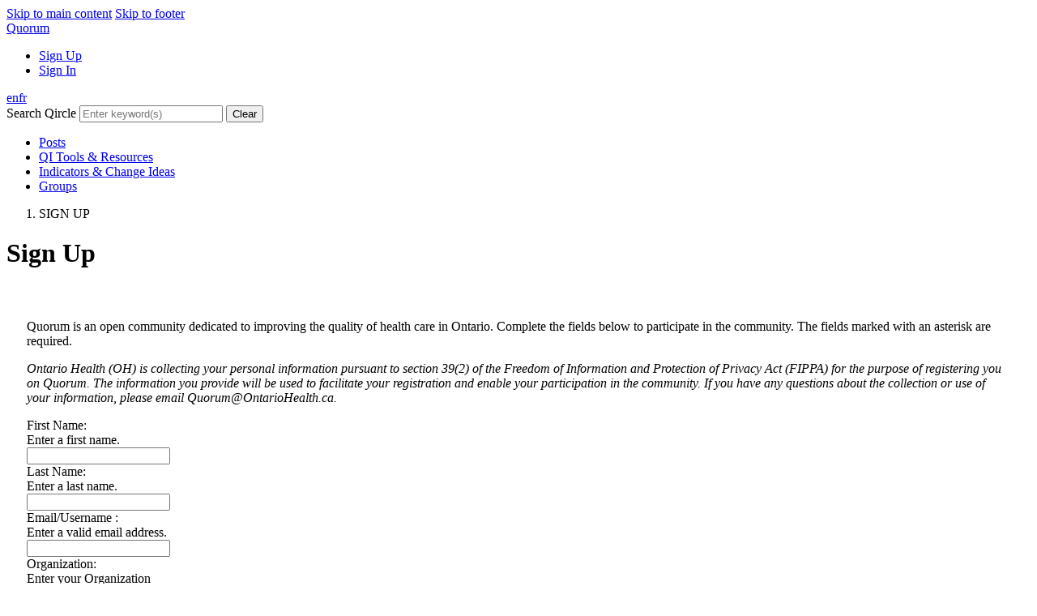

--- FILE ---
content_type: text/html; charset=utf-8
request_url: https://quorum.hqontario.ca/en/Register?returnurl=https%3A%2F%2Fquorum.hqontario.ca%2Fen%2F&popUp=true%27,/*showReturn*/true,600,950,true,%27%27
body_size: 22114
content:
<!DOCTYPE html>
<html  lang="en-US">
<head id="Head">
<!--*********************************************-->
<!-- DNN Platform - http://www.dnnsoftware.com   -->
<!-- Copyright (c) 2002-2017, by DNN Corporation -->
<!--*********************************************-->


	<!-- Google Tag Manager -->
	<script>(function(w,d,s,l,i){w[l]=w[l]||[];w[l].push({'gtm.start':
	new Date().getTime(),event:'gtm.js'});var f=d.getElementsByTagName(s)[0],
	j=d.createElement(s),dl=l!='dataLayer'?'&l='+l:'';j.async=true;j.src=
	'https://www.googletagmanager.com/gtm.js?id='+i+dl;f.parentNode.insertBefore(j,f);
	})(window,document,'script','dataLayer','GTM-M6NFS5LP');</script>
	<!-- End Google Tag Manager -->

    <!-- Google tag (gtag.js) -->
    <script async src="https://www.googletagmanager.com/gtag/js?id=G-9G8KKG7ZRV"></script>
    <script>
        window.dataLayer = window.dataLayer || [];
        function gtag() { dataLayer.push(arguments); }
        gtag('js', new Date());

        gtag('config', 'G-9G8KKG7ZRV');
    </script>
    <title>
	Quorum > verifictn
</title><link href="/DesktopModules/DNNCorp/Mechanics/Scripts/contrib/jquery-toastmessage-plugin/resources/css/jquery.toastmessage.css?cdv=839" type="text/css" rel="stylesheet"/><link href="/Resources/Shared/stylesheets/dnndefault/7.0.0/default.css?cdv=839" type="text/css" rel="stylesheet"/><link href="/DesktopModules/Admin/Security/module.css?cdv=839" type="text/css" rel="stylesheet"/><link href="/Resources/Search/SearchSkinObjectPreview.css?cdv=839" type="text/css" rel="stylesheet"/><link href="/Resources/Shared/stylesheets/dnn.PasswordStrength.css?cdv=839" type="text/css" rel="stylesheet"/><link href="/Portals/_default/skins/qircle_1/skin.css?cdv=839" type="text/css" rel="stylesheet"/><link href="/Portals/_default/Containers/Cavalier/container.css?cdv=839" type="text/css" rel="stylesheet"/><link href="https://cdnjs.cloudflare.com/ajax/libs/material-design-iconic-font/2.2.0/css/material-design-iconic-font.min.css?cdv=839" type="text/css" rel="stylesheet"/><link href="https://fast.fonts.net/cssapi/2377468c-7e52-49f0-a03a-63ed0df22fdd.css?cdv=839" type="text/css" rel="stylesheet"/><link href="/Portals/_default/skins/qircle_1/assets/css/bootstrap.css?cdv=839" type="text/css" rel="stylesheet"/><link href="/Portals/_default/skins/qircle_1/assets/css/core.css?cdv=839" type="text/css" rel="stylesheet"/><link href="/Portals/_default/skins/qircle_1/assets/css/components.css?cdv=839" type="text/css" rel="stylesheet"/><link href="/Portals/_default/skins/qircle_1/assets/css/dnn-override.css?cdv=839" type="text/css" rel="stylesheet"/><link href="/Portals/_default/skins/qircle_1/assets/css/utilities.css?cdv=839" type="text/css" rel="stylesheet"/><script src="/Resources/libraries/jQuery/01_09_01/jquery.js?cdv=839" type="text/javascript"></script><script src="/Resources/libraries/jQuery-UI/01_11_03/jquery-ui.js?cdv=839" type="text/javascript"></script>
    <style>
    #notification_panel p, #notification_panel a {
        font-size: 12px !important;
    }
    #notification_panel .btn-new-grey {
        background-color: #e2e2e2 !important;
	    color:#4d4d4d !important;
        padding:10px;
    }
    #notification_panel .btn-new-grey:hover {
        opacity: 0.7;
    }
    #notification_panel {
        max-width: 1170px;
    }
    #notification_panel p {
        margin-top: 0;
    }
    #notification_panel a {
        margin-top: 0;
    }
    #notification_panel .btn-new-grey:hover {
        text-decoration: none;
    }
    @media only screen and (max-width : 480px) { 
	#notification_panel img {
		height: 35px !important;
	}

}
    </style>
	
	<script type="text/javascript">

	var notificationCookie = "OH_notification";
	function hide_OH_notification() {
		$("#notification_panel").hide();
		
		setCookie(notificationCookie, 1, 1);
	}
	
	$(document).ready(function() {
	
		var cookieValue = getCookie(notificationCookie);
		
		if (cookieValue == null || cookieValue == '')
			$("#notification_panel").show();
		else
			$("#notification_panel").hide();
		//ticket Bug 18124: Notifications pointing to wrong page on OHT Shared Space
		setTimeout(function () {
			if (window.location.href.toLowerCase().includes('fr-ca')) {
				var $link = $('#dnn_userLogin_notificationsLink');
				var href = $link.attr('href');
				if (href.includes('en-us')) {
					href = href.replace('en-us', 'fr-ca');
					$link.attr('href', href);
				}
			}
		}, 500);
		// End -> Bug 18124: Notifications pointing to wrong page on OHT Shared Space
	});
	
	function setCookie(cname, cvalue, exdays) {
		var d = new Date();
		d.setTime(d.getTime() + (exdays*24*60*60*1000));
		var expires = "expires="+ d.toUTCString();
		document.cookie = cname + "=" + cvalue + ";" + expires + ";path=/";
	}
	
	function getCookie(cname) {
		var name = cname + "=";
		var decodedCookie = decodeURIComponent(document.cookie);
		var ca = decodedCookie.split(';');
		for(var i = 0; i <ca.length; i++) {
			var c = ca[i];
			while (c.charAt(0) == ' ') {
            c = c.substring(1);
			}
			if (c.indexOf(name) == 0) {
            return c.substring(name.length, c.length);
			}
		}
    return "";
	}
</script>
<link rel='SHORTCUT ICON' href='/Portals/0/favicon.ico?ver=2017-03-09-204844-233' type='image/x-icon' />

          <script type="text/javascript">
            (function(i,s,o,g,r,a,m){i['GoogleAnalyticsObject']=r;i[r]=i[r]||function(){
            (i[r].q=i[r].q||[]).push(arguments)},i[r].l=1*new Date();a=s.createElement(o),
            m=s.getElementsByTagName(o)[0];a.async=1;a.src=g;m.parentNode.insertBefore(a,m)
            })(window,document,'script','https://www.google-analytics.com/analytics.js','ga');

            ga('create', 'GTM-M6NFS5LP', 'auto', {'legacyCookieDomain': 'none'});
            
			var dimensionName = localStorage.getItem('Analytics.Page.PageVariantDimension');

			if (dimensionName != undefined && dimensionName != '') { ga('set', dimensionName, 'Default'); }

            ga('send', 'pageview');	
          </script>

        
    <script type="text/javascript">
      (function(w,d,s,l,i){w[l]=w[l]||[];w[l].push({'eaSendGaEvents':false, 'pageVariant' : 'Default'});
      w[l].push({'gtm.start':new Date().getTime(),event:'gtm.js'});var f=d.getElementsByTagName(s)[0],
      j=d.createElement(s),dl=l!='dataLayer'?'&l='+l:'';j.async=true;j.src=
      'https://www.googletagmanager.com/gtm.js?id='+i+dl;f.parentNode.insertBefore(j,f);
      })(window,document,'script','dataLayer','GTM-TQ9FVBW ');
    </script>
    <meta name="viewport" content="width=device-width,initial-scale=1" /><meta http-equiv="X-UA-Compatible" content="IE=edge" /><meta name="msapplication-square70x70logo" content="assets/img/ui/favicon/smalltile.png" /><meta name="msapplication-square150x150logo" content="assets/img/ui/favicon/mediumtile.png" /><meta name="msapplication-wide310x150logo" content="assets/img/ui/favicon/widetile.png" /><meta name="msapplication-square310x310logo" content="assets/img/ui/favicon/largetile.png" /></head>
<body id="Body">

<!-- Google Tag Manager (noscript) -->
<noscript><iframe src="https://www.googletagmanager.com/ns.html?id=GTM-M6NFS5LP"
height="0" width="0" style="display:none;visibility:hidden"></iframe></noscript>
<!-- End Google Tag Manager (noscript) -->


    <form method="post" action="/en/Register?returnurl=https%3A%2F%2Fquorum.hqontario.ca%2Fen%2F&amp;popUp=true%27,/*showReturn*/true,600,950,true,%27%27" onsubmit="javascript:return WebForm_OnSubmit();" id="Form" enctype="multipart/form-data">
<div class="aspNetHidden">
<input type="hidden" name="__EVENTTARGET" id="__EVENTTARGET" value="" />
<input type="hidden" name="__EVENTARGUMENT" id="__EVENTARGUMENT" value="" />
<input type="hidden" name="__VIEWSTATE" id="__VIEWSTATE" value="9RJUjKCT5cJCVj7/3Phm/smpo4rf7WMBnd6Ar7SOcOYskfmDnK1jheqk3lcAIAI52sBW5rcjvAj8+RTyCj6jzRtal2hP7P8ObIdOITZ9e+AaCuL75LyBM1l1y9HI9CRJR04q3re+NdZcIvQuIAC+q3gkpDh5KGhf/qnnqsjNX6Knu4Vz6Q5zqciULB0wkQoVhT3xJ0fDEANiYBNp+Dkb/BjBNThkmRdVwqDBDkEjLOdEqyoWH/z914Ip06X2IacCt+6J2ev00KaKgB8UK5zMv4cC5kS+DFoDeXjAYuoMpRyej6ZpaONxhla9/[base64]/XyJGdTkcJmeTw9MwqFtlx9fcLosZSGFcWVYcQ7HDzISI5fc/eCEYmjtYuN8yNDUHHQ+VCG9tm93/HCJiUNBVYPxh3DBzq0hyCrIM59/7yuXXVPKpAgN69f3ZLa6QCNtTFYDxXXqsAOvsSEsrTJ3UGH0pCHdwTBfgGtkeMZBq9Zhs8r7LvjABFb8iYXXjBsnBFhktvn4W5JomzZWWXvKv7+qTxXBeEEVPIJ7Fjp9NBJLlm959qfZUFqHYY/ODY7G3E6Vr20u0wrfAPJd2PTPPSE=" />
</div>

<script type="text/javascript">
//<![CDATA[
var theForm = document.forms['Form'];
if (!theForm) {
    theForm = document.Form;
}
function __doPostBack(eventTarget, eventArgument) {
    if (!theForm.onsubmit || (theForm.onsubmit() != false)) {
        theForm.__EVENTTARGET.value = eventTarget;
        theForm.__EVENTARGUMENT.value = eventArgument;
        theForm.submit();
    }
}
//]]>
</script>


<script src="/WebResource.axd?d=d1_KKh1HWfVapA9yhvuq4g2&amp;t=638901392248157332" type="text/javascript"></script>


<script src="/ScriptResource.axd?d=qwomcblU7oLY4m33p7sxTPQBNz7FJgE2GiAdWYCClLkNC7Tgxv1LTtspLzbRD7lbDJ2epD0und2l8wz7uOTcIw2&amp;t=ffffffff93d1c106" type="text/javascript"></script>
<script src="/ScriptResource.axd?d=qwomcblU7oLCyX-ivEFxCcv9hBvO-Tzexkbn8h3X4JlaLNNrQXJt0MoRNV0rKmFuyOmCXb0G6pHyDGc33w1qQZky_jeBsXfK0&amp;t=5c0e0825" type="text/javascript"></script>
<script src="/ScriptResource.axd?d=qwomcblU7oLCyX-ivEFxCcv9hBvO-Tzexkbn8h3X4JlaLNNrQXJt0MoRNV0rKmFuyOmCXb0G6pG_MZI3sj3sFCCZMFvsEtQfEvB2fnygc3U1&amp;t=5c0e0825" type="text/javascript"></script>
<script type="text/javascript">
//<![CDATA[
function WebForm_OnSubmit() {
if (typeof(ValidatorOnSubmit) == "function" && ValidatorOnSubmit() == false) return false;
return true;
}
//]]>
</script>

<div class="aspNetHidden">

	<input type="hidden" name="__VIEWSTATEGENERATOR" id="__VIEWSTATEGENERATOR" value="CA0B0334" />
	<input type="hidden" name="__VIEWSTATEENCRYPTED" id="__VIEWSTATEENCRYPTED" value="" />
	<input type="hidden" name="__EVENTVALIDATION" id="__EVENTVALIDATION" value="[base64]/iPgdCJw3o27ha/TKAhFAsjaf8+72cOAjZUST/S4LiWq8swip1hUIOzHRAjUyol8nYDeA8DLALksTh6cljkX6dI3zpE4GDneJttKru92xFP/I1/b+jLowt5BUYPvflUJJxrzZi/C9oE7zwhdYAVTzDqwSnrxqOXFP3oQ46SlWUOox2ItFSISj2mRDoWTIIRQbheNuleDRNxKl21O7JXXRbegQLAFZZrD/" />
</div><script src="/DesktopModules/DNNCorp/Mechanics/Scripts/contrib/jquery-toastmessage-plugin/javascript/jquery.toastmessage.js?cdv=839" type="text/javascript"></script><script src="/js/dnn.js?cdv=839" type="text/javascript"></script><script src="/Resources/Shared/Scripts/jquery/jquery.hoverIntent.min.js?cdv=839" type="text/javascript"></script><script src="/Portals/_default/skins/qircle_1/assets/bower/modernizr/modernizr.js?cdv=839" type="text/javascript"></script><script src="/Portals/_default/skins/qircle_1/assets/bower/bootstrap-sass/assets/javascripts/bootstrap.js?cdv=839" type="text/javascript"></script><script src="/Portals/_default/skins/qircle_1/assets/bower/jquery-placeholder/jquery.placeholder.js?cdv=839" type="text/javascript"></script><script src="/Portals/_default/skins/qircle_1/assets/js/utilities/console.js?cdv=839" type="text/javascript"></script><script src="/Portals/_default/skins/qircle_1/assets/js/components/SwipeableTabs.js?cdv=839" type="text/javascript"></script><script src="/js/dnncore.js?cdv=839" type="text/javascript"></script><script src="/Resources/Shared/scripts/dnn.jquery.extensions.js?cdv=839" type="text/javascript"></script><script src="/Resources/Shared/scripts/dnn.jquery.tooltip.js?cdv=839" type="text/javascript"></script><script src="/DesktopModules/Admin/Security/Scripts/dnn.PasswordComparer.js?cdv=839" type="text/javascript"></script><script src="/Resources/Search/SearchSkinObjectPreview.js?cdv=839" type="text/javascript"></script><script src="/Resources/Shared/scripts/dnn.PasswordStrength.js?cdv=839" type="text/javascript"></script><script src="/js/dnn.servicesframework.js?cdv=839" type="text/javascript"></script><script src="/Resources/Shared/Scripts/dnn.jquery.js?cdv=839" type="text/javascript"></script><script type="text/javascript">
//<![CDATA[
Sys.WebForms.PageRequestManager._initialize('ScriptManager', 'Form', ['tdnn$ctr1419$Register_UP','dnn_ctr1419_Register_UP'], [], [], 90, '');
//]]>
</script>

        
        
        







<!-- CSS: Core-->

<!--CDF(Css|https://cdnjs.cloudflare.com/ajax/libs/material-design-iconic-font/2.2.0/css/material-design-iconic-font.min.css?cdv=839)-->
<!--CDF(Css|https://fast.fonts.net/cssapi/2377468c-7e52-49f0-a03a-63ed0df22fdd.css?cdv=839)-->
<!--CDF(Css|/Portals/_default/skins/qircle_1/assets/css/bootstrap.css?cdv=839)-->
<!--CDF(Css|/Portals/_default/skins/qircle_1/assets/css/core.css?cdv=839)-->
<!--CDF(Css|/Portals/_default/skins/qircle_1/assets/css/components.css?cdv=839)-->
<!--CDF(Css|/Portals/_default/skins/qircle_1/assets/css/dnn-override.css?cdv=839)-->
<!-- CSS: Page Components -->

<!-- CSS: Utilities -->
<!--CDF(Css|/Portals/_default/skins/qircle_1/assets/css/utilities.css?cdv=839)-->
<!-- HTML5 shim and Respond.js for IE8 support of HTML5 elements and media queries -->
<!-- WARNING: Respond.js doesn't work if you view the page via file:// -->

<!--[if lt IE 9]>
<script src="//oss.maxcdn.com/html5shiv/3.7.2/html5shiv.min.js"></script>
<script src="//oss.maxcdn.com/respond/1.4.2/respond.min.js"></script>
<![endif]-->

<!-- WPIE10 viewport fix -->
<script type="text/javascript">
    (function () {
        if ("-ms-user-select" in document.documentElement.style && navigator.userAgent.match(/IEMobile\/10\.0/)) {
            var msViewportStyle = document.createElement("style");
            msViewportStyle.appendChild(
              document.createTextNode("@-ms-viewport{width:auto!important}")
            );
            document.getElementsByTagName("head")[0].appendChild(msViewportStyle);
        }
    })();
</script>

<!-- provide link to ARIA landmark -->
<a href="/hqodev.qircle/portals/_default/skins/qircle_1/#main" class="SkipTo sr-only sr-only-focusable">Skip to main content</a>
<a href="/hqodev.qircle/portals/_default/skins/qircle_1/#footer" class="SkipTo sr-only sr-only-focusable">Skip to footer</a>
<style>
.background-white{
    background-color:white;
    padding:25px;
}
.sign-up-form .dnnFormItem .dnnFormMessage{
    border:none;
    background-color:white;
}
.sign-up-form div.dnnRegistrationForm{
    min-width:auto;
}
@media only screen and (max-width: 520px) {
  .sign-up-form .dnnFormItem input[type="text"], .dnnFormItem input[type="password"], .dnnFormItem input[type="email"], .dnnFormItem input[type="tel"], .dnnFormItem select, .dnnFormItem textarea{
        width:85%;
        max-width:none;
    }
    .sign-up-form .dnnLabel{
        display:block;
        width:80%;
        float:none;
    }
    .sign-up-form .password-strength-container {
    width: 100%;
    max-width: none;
    display: inherit;
    }
}
</style>
<!--
COMPONENT: Header
-->
<header class="Header">

    <div class="Header-main">
        <div>
            <div class="Header-brand">
                <a href='/en' class="Header-logo Header-logo--quorum">
                    <span>Quorum</span>
                </a>
            </div>
        </div>
        <div>
            <div class="Header-account">
                <div>
                    <div class="login">
                        
<div class="userProperties">
    <ul>
         
                <li class="userRegister"><a id="dnn_userLogin_registerLink" class="Button Button--compact Button--white" href="https://quorum.hqontario.ca/en/verifictn?returnurl=https%3a%2f%2fquorum.hqontario.ca%2fen%2fverifictn">Sign Up</a>
                <li class="userLogin"><a id="dnn_userLogin_loginLink" class="Button Button--compact Button--text" href="https://quorum.hqontario.ca/en/signin?returnurl=%2fen%2fRegister">Sign In</a>
        
    </ul>
</div>

                    </div>
                    <div class="login">
                        
<script type="text/javascript">
    $(document).ready(function () {

        if (typeof dnn == 'undefined') dnn = {};
        if (typeof dnn.social == 'undefined') dnn.social = {};
        var sf = $.ServicesFramework();

        dnn.social.refreshUser = function () {
            $.ajax({
                type: "GET",
                url: sf.getServiceRoot('Mechanics') + 'UserSocial/' + 'GetUserSocial',
                contentType: "application/json",
                dataType: "json",
                success: function (data) {
                    if (!data || !data.Success) {
                        if (typeof dnn.social.toastTimer !== 'undefined') {
                            // Cancel the periodic update.
                            clearTimeout(dnn.social.toastTimer);
                            delete dnn.social.toastTimer;
                        }
                        return;
                    }
					
					var event = {
						event: 'Refresh',
						notifications: data.UserSocialView.Notifications || 0,
						points: data.UserSocialView.ReputationPoints || 0,
						messages: data.UserSocialView.Messages || 0
					};
					
					updateProfileStats(event);
					
                    if (typeof dnn !== 'undefined' &&
                        typeof dnn.social !== 'undefined' &&
                        typeof dnn.social.ipc !== 'undefined') {

                        dnn.social.ipc.post({}, 'DNNCorp/MyStatus', event);
                    }

                    var toastMessages = [];

                    for (var i = 0; i < data.UserSocialView.Toasts.length; i++) {
                        var toast = {
                            subject: data.UserSocialView.Toasts[i].Subject,
                            body: data.UserSocialView.Toasts[i].Body
                        };

                        toastMessages.push(toast);
                    }

                    var message = {
                        messages: toastMessages,
                        seeMoreLink: 'https://quorum.hqontario.ca/en/My-Profile/Messages/userId/-1?view=notifications&action=notifications', seeMoreText: 'See All Notifications'
                    };

                    $().dnnToastMessage('showAllToasts', message);

                    dnn.social.toastTimer = setTimeout(dnn.social.refreshUser, 30000);
                },
                error: function (xhr, status, error) {
                    if (typeof dnn.social.toastTimer !== 'undefined') {
                        // Cancel the periodic update.
                        clearTimeout(dnn.social.toastTimer);
                        delete dnn.social.toastTimer;
                    }
                }
            });
        };

        function checkLogin() {
            return 'False' === 'True';
        };

        // initial setup for toast
        if (checkLogin()) {
            dnn.social.toastTimer = setTimeout(dnn.social.refreshUser, 1000);
        }
        
        function updateProfileStats(stats) {
			if ($('#dnn_userLogin_messageCount').length > 0) {
				if (stats.messages != '0') {
					$('#dnn_userLogin_messageCount')[0].innerText = stats.messages;
					$('#dnn_userLogin_messageCount').show();
				}
				else {
					$('#dnn_userLogin_messageCount').hide();
				}
			}
			if ($('#dnn_userLogin_notificationCount').length > 0) {
				if (stats.notifications != '0') {
					$('#dnn_userLogin_notificationCount')[0].innerText = stats.notifications;
					$('#dnn_userLogin_notificationCount').show();
				} 
				else {
					$('#dnn_userLogin_notificationCount').hide();
				}
			}
        }
    });

</script>
                    </div>
                </div>
            </div>
            <div class="language">
                <div class="language-object" >

<a href="https://quorum.hqontario.ca/en/verifictn?popUp=true%27%2c%2f*showReturn*%2ftrue%2c600%2c950%2ctrue%2c%27%27" class="Language Selected" title="English (United States)"><span class="LanguageTrue">en</span></a><a href="https://quorum.hqontario.ca/fr/verifictn?popUp=true%27%2c%2f*showReturn*%2ftrue%2c600%2c950%2ctrue%2c%27%27" class="Language" title="Français (Canada)"><span class="LanguageFalse">fr</span></a>
</div>
            </div>
        </div>
        <div>
            <div class="Header-search">
                <!--COMPONENT: SearchInput-->
                <div id="dnn_dnnSearch_ClassicSearch" class="SearchInput">
    
    

    <span class="searchInputContainer SearchInput-container" data-moreresults="See More Results" data-noresult="No Results Found">
        <!-- PWC: new container for input/buttons/etc -->
        <div class="SearchInput-main">
            <label class="SearchInput-label" for="dnn_dnnSearch_txtSearch">Search Qircle</label>
            <input name="dnn$dnnSearch$txtSearch" type="text" maxlength="255" size="20" id="dnn_dnnSearch_txtSearch" class="SearchInput-query" placeholder="Enter keyword(s)" autocomplete="off" />
            <button class="SearchInput-clear dnnSearchBoxClearText">
                <span>Clear</span>
            </button>
            <a id="dnn_dnnSearch_cmdSearch" title="Search" class="SearchInput-submit" href="javascript:__doPostBack(&#39;dnn$dnnSearch$cmdSearch&#39;,&#39;&#39;)"> </a>
        </div>
    </span>
</div>




















<script type="text/javascript">
    $(function() {
        if (typeof dnn != "undefined" && typeof dnn.searchSkinObject != "undefined") {
            var searchSkinObject = new dnn.searchSkinObject({
                delayTriggerAutoSearch : 400,
                minCharRequiredTriggerAutoSearch : 1,
                searchType: 'S',
                enableWildSearch: true,
                //Customization for content localization: for french site to pick up english site data 
                
                cultureCode: 'en-US',
                portalId: -1
                }
            );
            searchSkinObject.init();
            
            
            // attach classic search
            var siteBtn = $('#dnn_dnnSearch_SiteRadioButton');
            var webBtn = $('#dnn_dnnSearch_WebRadioButton');
            var clickHandler = function() {
                if (siteBtn.is(':checked')) searchSkinObject.settings.searchType = 'S';
                else searchSkinObject.settings.searchType = 'W';
            };
            siteBtn.on('change', clickHandler);
            webBtn.on('change', clickHandler);
            
            
        }
    });
</script>
<script type="text/javascript">
    document.getElementById("dnn_dnnSearch_txtSearch")
    .addEventListener("keyup", function(event) {
        event.preventDefault();
        if (event.keyCode == 13) {
            $("#dnn_dnnSearch_cmdSearch").trigger("click");
        }
    });
</script>
            </div>
        </div>
    </div>

</header>

<!-- /COMPONENT: Header -->
<main id="main" role="main" tabindex="-1">
    <!--COMPONENT: PrimaryNavigation-->
    <nav class="PrimaryNavigation">
        <div class="container">
            <div class="row">
                <div class="col-xs-12 col-md-10 col-md-offset-1">
                    <ul class="navbar_main">
                        <li>
                            <a href='/en/home/posts'>
                                <span id="dnn_post_lblText">Posts</span>

                            </a>
                        </li>
                       
                        <!--<li>
                            <a href='/en/home/projects'>
                                <span id="dnn_Projects_lblText">Projects</span>

                            </a>
                        </li>-->
                        <li>
                            <a href='/en/home/qi-tools-resources'>
                                <span id="dnn_QIToolsResources_lblText">QI Tools & Resources</span>

                            </a>
                        </li>
                        <li>
                            <a href='/en/home/indicators-change-ideas'>
                                <span id="dnn_QIPIndicators_lblText">Indicators & Change Ideas</span>

                            </a>
                        </li>
                        <li>
                            <a href='/en/home/community/groups'>
                                <span id="dnn_Groups_lblText">Groups</span>

                            </a>
                        </li>
                    </ul>
                </div>
            </div>
        </div>
    </nav>
    <!-- /COMPONENT: PrimaryNavigation -->

    <!--COMPONENT: Breadcrumbs-->

    <nav class="Breadcrumbs">
        <div class="container">
            <div class="row">
                <div class="col-sm-12">
                    <ol class="breadcrumb col-xs-12 col-sm-9">
                        <li><span id="dnn_signUpPageTitle_lblText">SIGN UP</span>
</li>
                    </ol>
                </div>
            </div>
        </div>
    </nav>
    <!-- /COMPONENT: Breadcrumbs -->

    <!-- required H1 tag; this is not visible but is available to screen readers -->
    <h1 class="sr-only">Sign Up</h1>
    <div class="container">
        <div class="row background-white sign-up-form">
            <div class="col-sm-12">
                <!--COMPONENT: Guidance-->
                <div id="dnn_contentPane"><div class="DnnModule DnnModule-DNN_HTML DnnModule-1666 DnnVersionableControl"><a name="1666"></a>
<div class="DNNContainer_noTitle">
	<div id="dnn_ctr1666_ContentPane"><!-- Start_Module_1666 --><div id="dnn_ctr1666_ModuleContent" class="DNNModuleContent ModDNNHTMLC">
	<div id="dnn_ctr1666_HtmlModule_lblContent"><p>Quorum is an open community dedicated to improving the quality of health care in Ontario. Complete the fields below to participate in the community. The fields marked with an asterisk are required.</p>

<p><i>Ontario Health (OH) is collecting your personal information pursuant to section 39(2) of the Freedom of Information and Protection of Privacy Act (FIPPA) for the purpose of registering you on Quorum. The information you provide will be used to facilitate your registration and enable your participation in the community. If you have any questions about the collection or use of your information, please email Quorum@OntarioHealth.ca.</i></p>
</div>




</div><!-- End_Module_1666 --></div>
	<div class="clear"></div>
</div>

</div><div class="DnnModule DnnModule-Registration DnnModule-1419"><a name="1419"></a>
<div class="DNNContainer_noTitle">
	<div id="dnn_ctr1419_ContentPane"><!-- Start_Module_1419 --><div id="dnn_ctr1419_ModuleContent" class="DNNModuleContent ModRegistrationC">
	<div id="dnn_ctr1419_Register_UP">
		<div id="dnn_ctr1419_Register_RegistrationForm" class="dnnForm dnnRegistrationForm">
    <div class="dnnFormItem">
        <div class="dnnFormMessage dnnFormInfo">
              <span></span>
        </div>
    </div>
    <div class="dnnFormItem dnnClear">
        <div id="dnn_ctr1419_Register_userForm" class="dnnForm">
			<div id="dnn_ctr1419_Register_userForm_497e976675a66ee7b882dff57734262d" class="dnnFormItem dnnFormShort">
				<div class="dnnLabel">
					<label><span id="dnn_ctr1419_Register_userForm_497e976675a66ee7b882dff57734262d_Label" class=" dnnFormRequired">First Name:</span></label><a id="dnn_ctr1419_Register_userForm_497e976675a66ee7b882dff57734262d_Link" tabindex="-1" class="dnnFormHelp" aria-label="Help" href="javascript:WebForm_DoPostBackWithOptions(new WebForm_PostBackOptions(&quot;dnn$ctr1419$Register$userForm$497e976675a66ee7b882dff57734262d$Link&quot;, &quot;&quot;, true, &quot;&quot;, &quot;&quot;, false, true))"></a><div class="dnnTooltip">
						<div id="dnn_ctr1419_Register_userForm_497e976675a66ee7b882dff57734262d_Help" class="dnnFormHelpContent dnnClear">
							<span id="dnn_ctr1419_Register_userForm_497e976675a66ee7b882dff57734262d_Text" class="dnnHelpText">Enter a first name.</span><a class="pinHelp" href="#" aria-label="Pin"></a>
						</div>
					</div>
				</div><input class="dnnFormInput" type="text" value="" name="dnn$ctr1419$Register$userForm$497e976675a66ee7b882dff57734262d$497e976675a66ee7b882dff57734262d_Control" id="dnn_ctr1419_Register_userForm_497e976675a66ee7b882dff57734262d_497e976675a66ee7b882dff57734262d_Control" /><span id="dnn_ctr1419_Register_userForm_497e976675a66ee7b882dff57734262d_497e976675a66ee7b882dff57734262d_Required" class="dnnFormMessage dnnFormError" style="display:none;">First name is required.</span>
			</div><div id="dnn_ctr1419_Register_userForm_7577b8925ce9e4e282c2ced75c3d00de" class="dnnFormItem dnnFormShort">
				<div class="dnnLabel">
					<label><span id="dnn_ctr1419_Register_userForm_7577b8925ce9e4e282c2ced75c3d00de_Label" class=" dnnFormRequired">Last Name:</span></label><a id="dnn_ctr1419_Register_userForm_7577b8925ce9e4e282c2ced75c3d00de_Link" tabindex="-1" class="dnnFormHelp" aria-label="Help" href="javascript:WebForm_DoPostBackWithOptions(new WebForm_PostBackOptions(&quot;dnn$ctr1419$Register$userForm$7577b8925ce9e4e282c2ced75c3d00de$Link&quot;, &quot;&quot;, true, &quot;&quot;, &quot;&quot;, false, true))"></a><div class="dnnTooltip">
						<div id="dnn_ctr1419_Register_userForm_7577b8925ce9e4e282c2ced75c3d00de_Help" class="dnnFormHelpContent dnnClear">
							<span id="dnn_ctr1419_Register_userForm_7577b8925ce9e4e282c2ced75c3d00de_Text" class="dnnHelpText">Enter a last name.</span><a class="pinHelp" href="#" aria-label="Pin"></a>
						</div>
					</div>
				</div><input class="dnnFormInput" type="text" value="" name="dnn$ctr1419$Register$userForm$7577b8925ce9e4e282c2ced75c3d00de$7577b8925ce9e4e282c2ced75c3d00de_Control" id="dnn_ctr1419_Register_userForm_7577b8925ce9e4e282c2ced75c3d00de_7577b8925ce9e4e282c2ced75c3d00de_Control" /><span id="dnn_ctr1419_Register_userForm_7577b8925ce9e4e282c2ced75c3d00de_7577b8925ce9e4e282c2ced75c3d00de_Required" class="dnnFormMessage dnnFormError" style="display:none;">Last name is required.</span>
			</div><div id="dnn_ctr1419_Register_userForm_cd7a12bb5661bec2b1b768a22a2e3d47" class="dnnFormItem dnnFormShort">
				<div class="dnnLabel">
					<label><span id="dnn_ctr1419_Register_userForm_cd7a12bb5661bec2b1b768a22a2e3d47_Label" class=" dnnFormRequired">Email/Username :</span></label><a id="dnn_ctr1419_Register_userForm_cd7a12bb5661bec2b1b768a22a2e3d47_Link" tabindex="-1" class="dnnFormHelp" aria-label="Help" href="javascript:WebForm_DoPostBackWithOptions(new WebForm_PostBackOptions(&quot;dnn$ctr1419$Register$userForm$cd7a12bb5661bec2b1b768a22a2e3d47$Link&quot;, &quot;&quot;, true, &quot;&quot;, &quot;&quot;, false, true))"></a><div class="dnnTooltip">
						<div id="dnn_ctr1419_Register_userForm_cd7a12bb5661bec2b1b768a22a2e3d47_Help" class="dnnFormHelpContent dnnClear">
							<span id="dnn_ctr1419_Register_userForm_cd7a12bb5661bec2b1b768a22a2e3d47_Text" class="dnnHelpText">Enter a valid email address.</span><a class="pinHelp" href="#" aria-label="Pin"></a>
						</div>
					</div>
				</div><input name="dnn$ctr1419$Register$userForm$cd7a12bb5661bec2b1b768a22a2e3d47$cd7a12bb5661bec2b1b768a22a2e3d47_TextBox" type="text" id="dnn_ctr1419_Register_userForm_cd7a12bb5661bec2b1b768a22a2e3d47_cd7a12bb5661bec2b1b768a22a2e3d47_TextBox" aria-label="Email" /><span id="dnn_ctr1419_Register_userForm_cd7a12bb5661bec2b1b768a22a2e3d47_cd7a12bb5661bec2b1b768a22a2e3d47_Required" class="dnnFormMessage dnnFormError" style="display:none;">Email is required.</span><span id="dnn_ctr1419_Register_userForm_cd7a12bb5661bec2b1b768a22a2e3d47_cd7a12bb5661bec2b1b768a22a2e3d47_RegEx" class="dnnFormMessage dnnFormError" style="display:none;">You must enter a valid email address.</span>
			</div><div id="dnn_ctr1419_Register_userForm_a5447dcca02f0f543deac3bacec263cf" class="dnnFormItem dnnFormShort">
				<div class="dnnLabel">
					<label><span id="dnn_ctr1419_Register_userForm_a5447dcca02f0f543deac3bacec263cf_Label" class=" dnnFormRequired">Organization:</span></label><a id="dnn_ctr1419_Register_userForm_a5447dcca02f0f543deac3bacec263cf_Link" tabindex="-1" class="dnnFormHelp" aria-label="Help" href="javascript:WebForm_DoPostBackWithOptions(new WebForm_PostBackOptions(&quot;dnn$ctr1419$Register$userForm$a5447dcca02f0f543deac3bacec263cf$Link&quot;, &quot;&quot;, true, &quot;&quot;, &quot;&quot;, false, true))"></a><div class="dnnTooltip">
						<div id="dnn_ctr1419_Register_userForm_a5447dcca02f0f543deac3bacec263cf_Help" class="dnnFormHelpContent dnnClear">
							<span id="dnn_ctr1419_Register_userForm_a5447dcca02f0f543deac3bacec263cf_Text" class="dnnHelpText">Enter your Organization</span><a class="pinHelp" href="#" aria-label="Pin"></a>
						</div>
					</div>
				</div><input class="dnnFormInput" type="text" value="" name="dnn$ctr1419$Register$userForm$a5447dcca02f0f543deac3bacec263cf$a5447dcca02f0f543deac3bacec263cf_Control" id="dnn_ctr1419_Register_userForm_a5447dcca02f0f543deac3bacec263cf_a5447dcca02f0f543deac3bacec263cf_Control" /><span id="dnn_ctr1419_Register_userForm_a5447dcca02f0f543deac3bacec263cf_a5447dcca02f0f543deac3bacec263cf_Required" class="dnnFormMessage dnnFormError" style="display:none;">Organization is required</span>
			</div><div id="dnn_ctr1419_Register_userForm_3b39a740a59ec2f0c97f1ba57ae0ff7b" class="dnnFormItem dnnFormShort">
				<div class="dnnLabel">
					<label><span id="dnn_ctr1419_Register_userForm_3b39a740a59ec2f0c97f1ba57ae0ff7b_Label" class=" dnnFormRequired">Job Title:</span></label><a id="dnn_ctr1419_Register_userForm_3b39a740a59ec2f0c97f1ba57ae0ff7b_Link" tabindex="-1" class="dnnFormHelp" aria-label="Help" href="javascript:WebForm_DoPostBackWithOptions(new WebForm_PostBackOptions(&quot;dnn$ctr1419$Register$userForm$3b39a740a59ec2f0c97f1ba57ae0ff7b$Link&quot;, &quot;&quot;, true, &quot;&quot;, &quot;&quot;, false, true))"></a><div class="dnnTooltip">
						<div id="dnn_ctr1419_Register_userForm_3b39a740a59ec2f0c97f1ba57ae0ff7b_Help" class="dnnFormHelpContent dnnClear">
							<span id="dnn_ctr1419_Register_userForm_3b39a740a59ec2f0c97f1ba57ae0ff7b_Text" class="dnnHelpText">Enter your Job Tilte</span><a class="pinHelp" href="#" aria-label="Pin"></a>
						</div>
					</div>
				</div><input class="dnnFormInput" type="text" value="" name="dnn$ctr1419$Register$userForm$3b39a740a59ec2f0c97f1ba57ae0ff7b$3b39a740a59ec2f0c97f1ba57ae0ff7b_Control" id="dnn_ctr1419_Register_userForm_3b39a740a59ec2f0c97f1ba57ae0ff7b_3b39a740a59ec2f0c97f1ba57ae0ff7b_Control" /><span id="dnn_ctr1419_Register_userForm_3b39a740a59ec2f0c97f1ba57ae0ff7b_3b39a740a59ec2f0c97f1ba57ae0ff7b_Required" class="dnnFormMessage dnnFormError" style="display:none;">Job Title is required</span>
			</div><div id="dnn_ctr1419_Register_userForm_955a40dc9ea79d4177fb3b5824e6d0a8" class="dnnFormItem dnnFormShort">
				<div class="dnnLabel">
					<label><span id="dnn_ctr1419_Register_userForm_955a40dc9ea79d4177fb3b5824e6d0a8_Label">Sector:</span></label><a id="dnn_ctr1419_Register_userForm_955a40dc9ea79d4177fb3b5824e6d0a8_Link" tabindex="-1" class="dnnFormHelp" aria-label="Help" href="javascript:WebForm_DoPostBackWithOptions(new WebForm_PostBackOptions(&quot;dnn$ctr1419$Register$userForm$955a40dc9ea79d4177fb3b5824e6d0a8$Link&quot;, &quot;&quot;, true, &quot;&quot;, &quot;&quot;, false, true))"></a><div class="dnnTooltip">
						<div id="dnn_ctr1419_Register_userForm_955a40dc9ea79d4177fb3b5824e6d0a8_Help" class="dnnFormHelpContent dnnClear">
							<span id="dnn_ctr1419_Register_userForm_955a40dc9ea79d4177fb3b5824e6d0a8_Text" class="dnnHelpText">Enter a Sector</span><a class="pinHelp" href="#" aria-label="Pin"></a>
						</div>
					</div>
				</div><select class="dnnFormInput" name="dnn$ctr1419$Register$userForm$955a40dc9ea79d4177fb3b5824e6d0a8$955a40dc9ea79d4177fb3b5824e6d0a8_Control" id="dnn_ctr1419_Register_userForm_955a40dc9ea79d4177fb3b5824e6d0a8_955a40dc9ea79d4177fb3b5824e6d0a8_Control" data-name="955a40dc9ea79d4177fb3b5824e6d0a8" data-list="Sector" data-category data-editor="DNNListEditControl">
					<option value="" selected="selected">
						&lt;Not Specified&gt;
					</option><option value="Education">
						Education
					</option><option value="Government">
						Government (or Government Agency)
					</option><option value="HospicePalliativeCare">
						Hospice/Palliative Care
					</option><option value="Hospital">
						Hospital
					</option><option value="HCC">
						Home and Community Care
					</option><option value="LongTermCare">
						Long-Term Care
					</option><option value="MentalHealth">
						Mental Health
					</option><option value="MultiSector">
						Multi-Sector
					</option><option value="NotForProfitAgency">
						Not-For-Profit Agency
					</option><option value="PrimaryCare">
						Primary Care
					</option><option value="PublicHealth">
						Public Health
					</option><option value="Other">
						Other
					</option>
				</select>
			</div><div id="dnn_ctr1419_Register_userForm_670aca2230cfd967d9961731fe20e5da" class="dnnFormItem dnnFormShort">
				<div class="dnnLabel">
					<label><span id="dnn_ctr1419_Register_userForm_670aca2230cfd967d9961731fe20e5da_Label" class=" dnnFormRequired">Password:</span></label><a id="dnn_ctr1419_Register_userForm_670aca2230cfd967d9961731fe20e5da_Link" tabindex="-1" class="dnnFormHelp" aria-label="Help" href="javascript:WebForm_DoPostBackWithOptions(new WebForm_PostBackOptions(&quot;dnn$ctr1419$Register$userForm$670aca2230cfd967d9961731fe20e5da$Link&quot;, &quot;&quot;, true, &quot;&quot;, &quot;&quot;, false, true))"></a><div class="dnnTooltip">
						<div id="dnn_ctr1419_Register_userForm_670aca2230cfd967d9961731fe20e5da_Help" class="dnnFormHelpContent dnnClear">
							<span id="dnn_ctr1419_Register_userForm_670aca2230cfd967d9961731fe20e5da_Text" class="dnnHelpText">Enter your password.</span><a class="pinHelp" href="#" aria-label="Pin"></a>
						</div>
					</div>
				</div><div id="dnn_ctr1419_Register_userForm_670aca2230cfd967d9961731fe20e5da_passwordContainer" class="password-strength-container">
					<input name="dnn$ctr1419$Register$userForm$670aca2230cfd967d9961731fe20e5da$670aca2230cfd967d9961731fe20e5da_TextBox" type="password" maxlength="39" id="dnn_ctr1419_Register_userForm_670aca2230cfd967d9961731fe20e5da_670aca2230cfd967d9961731fe20e5da_TextBox" class="password-strength" autocomplete="off" aria-label="Password" />
				</div><span id="dnn_ctr1419_Register_userForm_670aca2230cfd967d9961731fe20e5da_670aca2230cfd967d9961731fe20e5da_Required" class="dnnFormMessage dnnFormError" style="display:none;">You must provide a password.</span>
			</div><div id="dnn_ctr1419_Register_userForm_b23e754f7dc1807b62ad20b8a50c9fd7" class="dnnFormItem dnnFormShort">
				<div class="dnnLabel">
					<label><span id="dnn_ctr1419_Register_userForm_b23e754f7dc1807b62ad20b8a50c9fd7_Label" class=" dnnFormRequired">Confirm Password:</span></label><a id="dnn_ctr1419_Register_userForm_b23e754f7dc1807b62ad20b8a50c9fd7_Link" tabindex="-1" class="dnnFormHelp" aria-label="Help" href="javascript:WebForm_DoPostBackWithOptions(new WebForm_PostBackOptions(&quot;dnn$ctr1419$Register$userForm$b23e754f7dc1807b62ad20b8a50c9fd7$Link&quot;, &quot;&quot;, true, &quot;&quot;, &quot;&quot;, false, true))"></a><div class="dnnTooltip">
						<div id="dnn_ctr1419_Register_userForm_b23e754f7dc1807b62ad20b8a50c9fd7_Help" class="dnnFormHelpContent dnnClear">
							<span id="dnn_ctr1419_Register_userForm_b23e754f7dc1807b62ad20b8a50c9fd7_Text" class="dnnHelpText">Re-enter the password to confirm.</span><a class="pinHelp" href="#" aria-label="Pin"></a>
						</div>
					</div>
				</div><input name="dnn$ctr1419$Register$userForm$b23e754f7dc1807b62ad20b8a50c9fd7$b23e754f7dc1807b62ad20b8a50c9fd7_TextBox" type="password" maxlength="39" id="dnn_ctr1419_Register_userForm_b23e754f7dc1807b62ad20b8a50c9fd7_b23e754f7dc1807b62ad20b8a50c9fd7_TextBox" class="password-confirm" aria-label="PasswordConfirm" autocomplete="off" /><span id="dnn_ctr1419_Register_userForm_b23e754f7dc1807b62ad20b8a50c9fd7_b23e754f7dc1807b62ad20b8a50c9fd7_Required" class="dnnFormMessage dnnFormError" style="display:none;">You must provide a password confirmation.</span>
			</div><div id="dnn_ctr1419_Register_userForm_c1ea152f0c60e9a692527270148d395a" class="dnnFormItem dnnFormShort">
				<div class="dnnLabel">
					<label><span id="dnn_ctr1419_Register_userForm_c1ea152f0c60e9a692527270148d395a_Label" class=" dnnFormRequired">Accept the Terms of Use</span></label><a id="dnn_ctr1419_Register_userForm_c1ea152f0c60e9a692527270148d395a_Link" tabindex="-1" class="dnnFormHelp" aria-label="Help" href="javascript:WebForm_DoPostBackWithOptions(new WebForm_PostBackOptions(&quot;dnn$ctr1419$Register$userForm$c1ea152f0c60e9a692527270148d395a$Link&quot;, &quot;&quot;, true, &quot;&quot;, &quot;&quot;, false, true))"></a><div class="dnnTooltip">
						<div id="dnn_ctr1419_Register_userForm_c1ea152f0c60e9a692527270148d395a_Help" class="dnnFormHelpContent dnnClear">
							<span id="dnn_ctr1419_Register_userForm_c1ea152f0c60e9a692527270148d395a_Text" class="dnnHelpText">You must select the checkbox in order to accept the terms of this site.</span><a class="pinHelp" href="#" aria-label="Pin"></a>
						</div>
					</div>
				</div><input type="checkbox" value="" onclick="this.value = this.checked ? &#39;1&#39; : &#39;&#39;;" name="dnn$ctr1419$Register$userForm$c1ea152f0c60e9a692527270148d395a$c1ea152f0c60e9a692527270148d395a_Control" id="dnn_ctr1419_Register_userForm_c1ea152f0c60e9a692527270148d395a_c1ea152f0c60e9a692527270148d395a_Control" /><span id="dnn_ctr1419_Register_userForm_c1ea152f0c60e9a692527270148d395a_c1ea152f0c60e9a692527270148d395a_Required" class="dnnFormMessage dnnFormError" style="display:none;">Please select the checkbox in order to complete registration on this site.</span>
			</div>
		</div>
		
			<a href='/en/home/termsofuse' target="_blank" style="float:left" class="terms">(Terms & Conditions)</a>
		
        
         <div class="dnnSocialRegistration">
            <div id="mainContainer">
                <ul class="buttonList">
                    
                </ul>
            </div>
        </div>
    </div>

    <div id="dnn_ctr1419_Register_captchaRow" class="dnnFormItem dnnCaptcha">
        
<div class="dnnLabel">    
    <label id="dnn_ctr1419_Register_captchaLabel_label" for="dnn_ctr1419_Register_ctlCaptcha">
        <span id="dnn_ctr1419_Register_captchaLabel_lblLabel">Security Code:</span>   
    </label>
    <a id="dnn_ctr1419_Register_captchaLabel_cmdHelp" tabindex="-1" class="dnnFormHelp" aria-label="Help" href="javascript:__doPostBack(&#39;dnn$ctr1419$Register$captchaLabel$cmdHelp&#39;,&#39;&#39;)"></a>
    <div id="dnn_ctr1419_Register_captchaLabel_pnlHelp" class="dnnTooltip">
			
        <div class="dnnFormHelpContent dnnClear">
            <span id="dnn_ctr1419_Register_captchaLabel_lblHelp" class="dnnHelpText">Enter the security code.</span>
            <a href="#" class="pinHelp" aria-label="Pin"></a>
       </div>   
    
		</div>
</div>


        <div class="dnnLeft">
			<img src="/DesktopModules/Admin/Security/ImageChallenge.captcha.aspx?captcha=[base64]&amp;alias=quorum.hqontario.ca/en" border="0" alt="CAPTCHA image" /><div>
				Enter the code shown above in the box below.
			</div><input type="text" maxlength="6" name="dnn$ctr1419$Register$ctlCaptcha" value="" style="width:" />
		</div>
    </div>
    <input name="dnn$ctr1419$Register$gotcha" type="text" id="dnn_ctr1419_Register_gotcha" style="display: none;" autocomplete="off" aria-label="gotcha" />

	<div class="dnnFormItem dnnCaptcha">
		<ul id="dnn_ctr1419_Register_actionsRow" class="dnnActions dnnClear">
			<li><a id="dnn_ctr1419_Register_registerButton" title="Sign Up" class="dnnPrimaryAction" href="javascript:WebForm_DoPostBackWithOptions(new WebForm_PostBackOptions(&quot;dnn$ctr1419$Register$registerButton&quot;, &quot;&quot;, true, &quot;&quot;, &quot;&quot;, false, true))">Sign Up</a></li>
			<li><a id="dnn_ctr1419_Register_cancelLink" class="dnnSecondaryAction" CausesValidation="false" href="https://quorum.hqontario.ca/en/">Cancel</a></li>
		</ul>
	</div>
</div>

<script type="text/javascript">
    $(function () {
        $('.dnnFormItem .dnnLabel').each(function () {
            var next = $(this).next();
            if (next.hasClass('dnnFormRequired'))
                $(this).find('span').addClass('dnnFormRequired');
        });
		
		// SOCIAL-2069: fix for WP8
		if (navigator.userAgent.match(/IEMobile\/10\.0/)) {
			$(window.parent).resize(function () {				
				$('.dnnFormItem .dnnFormMessage.dnnFormError').hide();
			});
		}		
    });
</script>


	</div><div id="dnn_ctr1419_Register_UP_Prog" style="display:none;">
		<div class="dnnLoading dnnPanelLoading"></div>
	</div>
</div><!-- End_Module_1419 --></div>
	<div class="clear"></div>
</div>

</div></div>
            </div>
        </div>
        <div class="row">
            <div class="col-sm-12 col-md-8 col-lg-9">

                <!-- /COMPONENT: SwipeableTabs -->
                <div id="dnn_leftPane" class="DNNEmptyPane">
                </div>
                <!--COMPONENT: Pagination Instructions:   - output all pages; CSS will automatically hide the "middle" items and replace with an ellipsis-->
                <!-- /COMPONENT: Pagination -->
            </div>
            <aside class="col-sm-12 col-md-4 col-lg-3">
                <div id="dnn_rightPane" class="DNNEmptyPane"></div>
            </aside>
        </div>
    </div>
</main>
<footer id="footer" class="Footer" tabindex="-1" role="contentinfo">
    <!-- placeholder footer content -->
    <div class="container">
        <div class="row">
            <div class="col-md-5" style="width: inherit !important">
                <nav class="SecondaryNavigation">
                    <div class="row">
                        <div class="col-xs-12 col-md-10 col-md-offset-1" style="width: inherit !important">
                            <ul class="navbar_footer">
                                <li>
                                    <a href='/en/home/aboutus'>
                                        <span id="dnn_AboutUs_lblText">ABOUT US</span>

                                    </a>
                                </li>
                                <li>
                                    <a href='/en/home/contactus'>
                                        <span id="dnn_ContactUs_lblText">CONTACT US</span>

                                    </a>
                                </li>
                                <li>
                                    <a href='/en/home/termsofuse'>
                                        <span id="dnn_TermsOfUse_lblText">TERMS OF USE</span>

                                    </a>
                                </li>
                                <li>
                                    <a href='/en/home/translation-services'>
                                        <span id="dnn_TranslationServices_lblText">Translation Services</span>

                                    </a>
                                </li>
                                <li>
                                    <a href='/en/home/sitedirectory'>
                                        <span id="dnn_SiteDirectory_lblText">SITE DIRECTORY</span>

                                    </a>
                                </li>
                            </ul>
                        </div>
                    </div>
                </nav>
            </div>
        </div>
        <div class="Footer-about">
            <div class="row">
                <div class="col-sm-8">
                    <p class="Footer-mission">
                        <span id="dnn_Text1_lblText">Quorum is an open online community dedicated to improving the quality of health care in Ontario – together. We collaborate to learn from each other, share our experiences, and support innovation from idea inception through to meaningful improvement.</span>


                    </p>
                </div>
                <div class="col-sm-4">
                    <a href="http://www.hqontario.ca/" class="Footer-hqo" target="_blank">
                        <span>Health Quality Ontario
                        </span>
                    </a>
                </div>
            </div>
        </div>
    </div>
</footer>

<!-- Backdrop -->
<div class="Backdrop"></div>
<!-- Modals -->
<!-- /Modals -->
<!-- JS: Bower/Vendor -->

<!-- bower:js -->



<!-- endbower -->

<!-- JS: Utilities -->

<!-- JS: Global Components -->

<!-- JS: Page Components -->


<script type="text/javascript">
    $.ajaxSetup({ cache: false });

    $('document').ready(function () {
        $('ul.navbar_main a.is-selected').removeClass('is-selected')
        //var url = location.pathname;
        var a = location.pathname;
        var b = a.split('/');
        var c = -1;//b.findIndex(x=>x.toLowerCase() == 'home')
        for (var i = 0; i < b.length; i++) {
            if (b[i].toLowerCase() == 'home') {
                c = i;
                break;
            }
        }
        if (c > -1) {
            //if (b[1 + c].toLowerCase().indexOf('community') > -1)
               // $('ul.navbar_main a[href*="' + b[1 + c].toLowerCase() + '"]').parent().parent().prev().addClass('is-selected')
          //  else
                $('ul.navbar_main a[href*="' + b[1 + c].toLowerCase() + '"]').addClass('is-selected');

        }

        if (c > 0) {
            if (b[c - 1].indexOf('en') > -1) {
                $('.english').show();
                $('.french').hide();
            }
            else {
                document.getElementsByTagName('html')["0"].lang = 'fr';
                $('.english').hide();
                $('.french').show();
                mapPage1 = {};
                mapPage1["home"] = "ACCUEIL";
                mapPage1["posts"] = "Messages";
                mapPage1["q&a"] = "Foire aux questions";
                mapPage1["lessons learned"] = "Le\xe7ons apprises";
                mapPage1["projects"] = "Projets";
                mapPage1["resources"] = "Ressources";
                mapPage1["training"] = "Formations";
                mapPage1["community"] = "Communaut\xE9";
                mapPage1["members"] = "Membres";
                mapPage1["groups"] = "Groupes";
                mapPage1["activity"] = "Activit\xE9";
                mapPage1["attachments"] = "Pi\xE8ces jointes";
                mapPage1["about us"] = "	\xC0 propos de nous";
                mapPage1["contact us"] = "Pour nous joindre";
                mapPage1["terms of use"] = "Conditions d'utilisation";
                mapPage1["site directory"] = "Repertoire";
                mapPage1["translation services"] = "Services de traduction";
                mapPage1["activity feed"] = "Flux d'activit\xE9";
                mapPage1["my profile"] = "� propos";
                mapPage1["name"] = "Nom";
                mapPage1["description"] = "Description";
                mapPage1["reset password"] = "r\xE9initialiser le mot de passe";

                $('a.Breadcrumbs1').each(function (index, item) {
                    var a = $(item).text().toLowerCase();
                    if (mapPage1[a]) {
                        $(item).text(mapPage1[a]);
                        document.title = mapPage1[a] + " | Quorum";
                    }
                });
                setTimeout(function () {
                    $.each($('ul.RoundArrowsNormal.treeview a'), function (index, val) {
                        var a = $(val).text().toLowerCase();
                        if (mapPage1[a]) {
                            $(val).text(mapPage1[a]);
                        }
                    });
                    var $elem = $('.dnnModuleDigitalAssetsWorkflowLabel').children();
                    $('.dnnModuleDigitalAssetsWorkflowLabel').text('Publier direct');
                    $('.dnnModuleDigitalAssetsWorkflowLabel').append($elem);
                    $('.dnnModuleDigitalAssetsWorkflowLabel').attr('title', 'Le workflow Publier direct est actuellement actif. Vous pouvez d�finir un workflow via la bo�te de dialogue des propri�t�s du dossier actuel.');
                }, 0);
                setTimeout(function () {
                    $('.dnnGridHeader>td').each(function (index, item) {
                        var a = $(item).text().toLowerCase();
                        //console.log(a, mapPage1[a]);
                        if (mapPage1[a]) {
                            $(item).text(mapPage1[a]);
                        }
                    });
                }, 0);


            }
        }
        if ((b[c + 2] != null && b[c + 2] != "") && (b[c + 1].toLowerCase().indexOf("post") > -1 || b[c + 1].toLowerCase().indexOf("q-a") > -1 || b[c + 1].toLowerCase().indexOf("lessons") > -1 || b[c + 1].toLowerCase().indexOf("project") > -1 || b[c + 1].toLowerCase().indexOf("resources") > -1 || b[c + 1].toLowerCase().indexOf("training") > -1)) {
            $('div.createButton').hide();
            $('.Guidance.Guidance--banner').hide();
        }
        //$('ul.navbar_main a[href*="' + url.toLowerCase() + '"]').addClass('is-selected');


        //$('.ans').each(function (index, item) {
        //    var a = $(item).text();
        //    var b = $(item).next().attr('href');
        //    var d = b.split('/');
        //    var c = -1;//b.findIndex(x=>x.toLowerCase() == 'home')
        //    for (var i = 0; i < d.length; i++) {
        //        if (d[i].toLowerCase() == 'home') {
        //            c = i;
        //            break;
        //        }
        //    }
        //    if (d[c + 1].toLowerCase().indexOf('lesson') > -1) {
        //        $(item).text('created the feedback for ');
        //    }
        //})

        setTimeout(function () {
            //console.log($('.redactor-editor p').text());
            if ($('.redactor-editor p').text() == $('.redactor-editor').attr('placeholder')) {
                $('.redactor-editor p').text('');
            }
        }, 1000);

    });

    /* Toggle User Properties Menu
-------------------------------------------*/
    $('.userName a').click(function (e) {
        $(this).toggleClass('active');
        $('.userMenu').fadeToggle('fast');
        e.stopPropagation();
    });
    $(document.body).click(function () {
        $('.userMenu').hide();
        $('.userName a').removeClass("active");
    });
    $('#dnn_pnav li').mouseenter(function () {
        $('.userMenu').hide();
        $('.userName a').removeClass("active");
    });
    $('.userMenu').click(function (e) {
        e.stopPropagation();
    });
    $('document').ready(function () {
        var a = location.pathname;
        var b = a.split('/');
        var c = -1;//b.findIndex(x=>x.toLowerCase() == 'home')
        for (var i = 0; i < b.length; i++) {
            if (b[i].toLowerCase() == 'fr') {
                document.getElementsByTagName('html')["0"].lang = 'fr';
                c = i;
                break;
            }
        }
        var d = -1;//b.findIndex(x=>x.toLowerCase() == 'home')
        for (var i = 0; i < b.length; i++) {
            if (b[i].toLowerCase() == 'ctl') {

                d = i;
                break;
            }
        }
        if (c > -1) {
            mapPage2 = {};
            mapPage2["activity feed"] = "Flux d'activit\xE9";
            mapPage2["my profile"] = "� propos";
            mapPage2["name"] = "Nom";
            mapPage2["description"] = "Description";
            //mapPage1["reset password"] = "r\xE9initialiser le mot de passe";




            $('a.Breadcrumbs1').each(function (index, item) {
                var a = $(item).text().toLowerCase();
                if (mapPage2[a]) {
                    $(item).text(mapPage2[a]);
                    document.title = mapPage2[a] + " | Quorum";
                }
                else if (a.indexOf("flux d'activit") > -1) {

                    if ($('a.Breadcrumbs1').length == 1) {
                        var s = $('[itemprop="breadcrumb"] [itemprop="itemListElement"]');
                        var ss = s.clone();
                        ss.children('a').text('PROFIL');
                        //ss.children('a').attr('href', '#');
                        s.parent().prepend(ss);
                    }
                    document.title = "Profil | Quorum";
                }
                else if (a.indexOf("amis") > -1) {

                    var s = $('[itemprop="breadcrumb"] [itemprop="itemListElement"]')[0];
                    $(s).children('a').text('PROFIL');

                    document.title = "Amis | Quorum";
                }
                else if (a.indexOf("messages") > -1) {

                    var s = $('[itemprop="breadcrumb"] [itemprop="itemListElement"]')[0];
                    if ($(s).children('a').text().toLowerCase() != 'accueil') {
                        $(s).children('a').text('PROFIL');

                        $(item).text("Mes messages");
                        document.title = "Mes messages | Quorum";
                    }
                }
                else if (a.indexOf("mon profil") > -1) {

                    var s = $('[itemprop="breadcrumb"] [itemprop="itemListElement"]')[0];
                    $(s).children('a').text('PROFIL');

                    $(item).text("\xc0 propos");
                    document.title = "\xc0 propos | Quorum";
                }
                if (d > -1 && b[d + 1].toLowerCase().indexOf('profile') > -1) {
                    var s = $('[itemprop="breadcrumb"] [itemprop="itemListElement"]')[1];
                    $(s).children('a').text('MODIFIER LE PROFIL');

                    var ss = $('[itemprop="breadcrumb"] [itemprop="itemListElement"]')[0];
                    $(ss).children('a').text('PROFIL');
                    $(ss).children('a').attr('href', $(s).children('a').attr('href'));
                    $(s).children('a').attr('href', 'void:javascript(0)')
                    // $(item).text("\xc0 propos");
                }
            });
        }
        else {
            //if ($('a.Breadcrumbs1').length == 1 && $('a.Breadcrumbs1').text().toLowerCase().indexOf("activity feed") > -1) {
            //    var s = $('[itemprop="breadcrumb"] [itemprop="itemListElement"]');
            //    var ss = s.clone();
            //    ss.children('a').text('profile');
            //    ss.children('a').attr('href', '#');
            //    s.parent().prepend(ss);
            //}
            $('a.Breadcrumbs1').each(function (index, item) {
                var a = $(item).text().toLowerCase();
                if (a.indexOf("activity feed") > -1) {

                    if ($('a.Breadcrumbs1').length == 1) {
                        var s = $('[itemprop="breadcrumb"] [itemprop="itemListElement"]');
                        var ss = s.clone();
                        ss.children('a').text('PROFILe');
                        //ss.children('a').attr('href', '#');
                        s.parent().prepend(ss);
                    }
                }
                else if (a.indexOf("friends") > -1) {

                    var s = $('[itemprop="breadcrumb"] [itemprop="itemListElement"]')[0];
                    $(s).children('a').text('PROFILe');
                }
                else if (a.indexOf("messages") > -1) {

                    var s = $('[itemprop="breadcrumb"] [itemprop="itemListElement"]')[0];
                    $(s).children('a').text('PROFILe');
                }
                else if (a.indexOf("my profile") > -1) {

                    var s = $('[itemprop="breadcrumb"] [itemprop="itemListElement"]')[0];
                    $(s).children('a').text('PROFILe');

                    $(item).text("about me");
                }
                if (d > -1 && b[d + 1].toLowerCase().indexOf('profile') > -1) {
                    var s = $('[itemprop="breadcrumb"] [itemprop="itemListElement"]')[1];
                    $(s).children('a').text('EDIT PROFILE');
                    $(s).children('a').attr('href', 'void:javascript(0)');

                    var ss = $('[itemprop="breadcrumb"] [itemprop="itemListElement"]')[0];
                    $(ss).children('a').text('PROFILE');

                    // $(item).text("\xc0 propos");
                }
            });
        }
        /*SSO*/

        var url = $("#dnn_userLogin_loginLink").attr("href");
        //$("#dnn_userLogin_loginLink").attr("href", "javascript:void(0)");
        $("#dnn_userLogin_loginLink").attr("onclick", "return dnnModal.show('" + url + "&popUp=true',/*showReturn*/true,300,650,true,'')");


        var url1 = $("#dnn_userLogin_registerLink").attr("href");
        //$("#dnn_userLogin_registerLink").attr("href", "javascript:void(0)");
        //$("#dnn_userLogin_registerLink").attr("onclick", "return dnnModal.show('" + url1 + "&popUp=true',/*showReturn*/true,600,950,true,'')");
		//$("#dnn_userLogin_registerLink").prop("href", url1 + "&popUp=true',/*showReturn*/true,600,950,true,''");
		//$("#dnn_userLogin_registerLink").prop("href");
    });
    //$('a.dnnPrimaryAction').addClass('Button Button--dark').removeClass('dnnPrimaryAction');


    $('document').ready(function () {
        $('ul.navbar_footer a.is-selected').removeClass('is-selected')
        //var url = location.pathname;
        var a = location.pathname;
        var b = a.split('/');
        var c = -1;//= b.findIndex(x=>x.toLowerCase() == 'home');
        for (var i = 0; i < b.length; i++) {
            if (b[i].toLowerCase() == 'home') {
                c = i;
                break;
            }
        }
        if (c > -1)
            $('ul.navbar_footer a[href*="' + b[1 + c].toLowerCase() + '"]').addClass('is-selected');
        //$('ul.navbar_main a[href*="' + url.toLowerCase() + '"]').addClass('is-selected');

        // Will also work for relative and absolute hrefs


    });
</script>
<input type="hidden" id="refresh" value="no">
<script type="text/javascript">
    $(document).ready(function (e) {
        var $input = $('#refresh');
        $input.val() == 'yes' ? location.reload(true) : $input.val('yes');
    });

    $('#dnn_ctr_EditUser_Profile_ProfileProperties_PreferredLocale_PreferredLocale').next().next().hide();


    //$(document).ready(function (e) {
    //    setTimeout(function () {
    //        $(".dnnFormPopup").on("dialogopen", function (event, ui) {
    //            alert(1);
    //        });
    //        $(".ui-dialog.ui-widget.ui-widget-content.ui-corner-all.ui-front.ui-draggable.dnnFormPopup").on("dialogopen", function (event, ui) {
    //            console.log(2);
    //        });
    //    }, 3000);
    //});
    //$('#dnn_ctr_PasswordReset_cmdChangePassword').on('click', function () {
    //    //location.href = "http://" + location.host;
    //})

    //Start:Customization for hiding <br/> tags on group related post on user's activity stream page
    $('.journalsummary').each(function (i, item) {
        var t = $(item).text();
        //t = t.replace(/<([^ >]+)[^>]*>.*?<\/\1>|<[^\/]+\/>/ig, " ");
        $(item).text('');
        $(item).html(t)
    });
    //Stop:Customization for hiding <br/> tags on group related post on user's activity stream page
</script>

        <input name="ScrollTop" type="hidden" id="ScrollTop" />
        <input name="__dnnVariable" type="hidden" id="__dnnVariable" autocomplete="off" value="`{`__scdoff`:`1`,`trackLinks`:`false`,`sf_siteRoot`:`/en/`,`sf_tabId`:`321`,`evoq_TabId`:`321`,`evoq_PageLanguage`:`en-US`,`evoq_ContentItemId`:`-1`,`evoq_UrlReferrer`:null,`evoq_UrlPath`:null,`evoq_UrlQuery`:null,`evoq_ContentItemReferrer`:null,`evoq_PersonalizedUrlReferrer`:null,`evoq_DisableAnalytics`:`False`}" />
        <input name="__RequestVerificationToken" type="hidden" value="OiUs_EKQGEMhIhimkyVuZPJrX1F1QFYyoBNd5GrcgmvlslhttSq6Gi4fR6WlIx790xT3yg2" />
    
<script type="text/javascript">
//<![CDATA[
var Page_Validators =  new Array(document.getElementById("dnn_ctr1419_Register_userForm_497e976675a66ee7b882dff57734262d_497e976675a66ee7b882dff57734262d_Required"), document.getElementById("dnn_ctr1419_Register_userForm_7577b8925ce9e4e282c2ced75c3d00de_7577b8925ce9e4e282c2ced75c3d00de_Required"), document.getElementById("dnn_ctr1419_Register_userForm_cd7a12bb5661bec2b1b768a22a2e3d47_cd7a12bb5661bec2b1b768a22a2e3d47_Required"), document.getElementById("dnn_ctr1419_Register_userForm_cd7a12bb5661bec2b1b768a22a2e3d47_cd7a12bb5661bec2b1b768a22a2e3d47_RegEx"), document.getElementById("dnn_ctr1419_Register_userForm_a5447dcca02f0f543deac3bacec263cf_a5447dcca02f0f543deac3bacec263cf_Required"), document.getElementById("dnn_ctr1419_Register_userForm_3b39a740a59ec2f0c97f1ba57ae0ff7b_3b39a740a59ec2f0c97f1ba57ae0ff7b_Required"), document.getElementById("dnn_ctr1419_Register_userForm_670aca2230cfd967d9961731fe20e5da_670aca2230cfd967d9961731fe20e5da_Required"), document.getElementById("dnn_ctr1419_Register_userForm_b23e754f7dc1807b62ad20b8a50c9fd7_b23e754f7dc1807b62ad20b8a50c9fd7_Required"), document.getElementById("dnn_ctr1419_Register_userForm_c1ea152f0c60e9a692527270148d395a_c1ea152f0c60e9a692527270148d395a_Required"));
//]]>
</script>

<script type="text/javascript">
//<![CDATA[
var dnn_ctr1419_Register_userForm_497e976675a66ee7b882dff57734262d_497e976675a66ee7b882dff57734262d_Required = document.all ? document.all["dnn_ctr1419_Register_userForm_497e976675a66ee7b882dff57734262d_497e976675a66ee7b882dff57734262d_Required"] : document.getElementById("dnn_ctr1419_Register_userForm_497e976675a66ee7b882dff57734262d_497e976675a66ee7b882dff57734262d_Required");
dnn_ctr1419_Register_userForm_497e976675a66ee7b882dff57734262d_497e976675a66ee7b882dff57734262d_Required.controltovalidate = "dnn_ctr1419_Register_userForm_497e976675a66ee7b882dff57734262d_497e976675a66ee7b882dff57734262d_Control";
dnn_ctr1419_Register_userForm_497e976675a66ee7b882dff57734262d_497e976675a66ee7b882dff57734262d_Required.errormessage = "First name is required.";
dnn_ctr1419_Register_userForm_497e976675a66ee7b882dff57734262d_497e976675a66ee7b882dff57734262d_Required.display = "Dynamic";
dnn_ctr1419_Register_userForm_497e976675a66ee7b882dff57734262d_497e976675a66ee7b882dff57734262d_Required.evaluationfunction = "RequiredFieldValidatorEvaluateIsValid";
dnn_ctr1419_Register_userForm_497e976675a66ee7b882dff57734262d_497e976675a66ee7b882dff57734262d_Required.initialvalue = "";
var dnn_ctr1419_Register_userForm_7577b8925ce9e4e282c2ced75c3d00de_7577b8925ce9e4e282c2ced75c3d00de_Required = document.all ? document.all["dnn_ctr1419_Register_userForm_7577b8925ce9e4e282c2ced75c3d00de_7577b8925ce9e4e282c2ced75c3d00de_Required"] : document.getElementById("dnn_ctr1419_Register_userForm_7577b8925ce9e4e282c2ced75c3d00de_7577b8925ce9e4e282c2ced75c3d00de_Required");
dnn_ctr1419_Register_userForm_7577b8925ce9e4e282c2ced75c3d00de_7577b8925ce9e4e282c2ced75c3d00de_Required.controltovalidate = "dnn_ctr1419_Register_userForm_7577b8925ce9e4e282c2ced75c3d00de_7577b8925ce9e4e282c2ced75c3d00de_Control";
dnn_ctr1419_Register_userForm_7577b8925ce9e4e282c2ced75c3d00de_7577b8925ce9e4e282c2ced75c3d00de_Required.errormessage = "Last name is required.";
dnn_ctr1419_Register_userForm_7577b8925ce9e4e282c2ced75c3d00de_7577b8925ce9e4e282c2ced75c3d00de_Required.display = "Dynamic";
dnn_ctr1419_Register_userForm_7577b8925ce9e4e282c2ced75c3d00de_7577b8925ce9e4e282c2ced75c3d00de_Required.evaluationfunction = "RequiredFieldValidatorEvaluateIsValid";
dnn_ctr1419_Register_userForm_7577b8925ce9e4e282c2ced75c3d00de_7577b8925ce9e4e282c2ced75c3d00de_Required.initialvalue = "";
var dnn_ctr1419_Register_userForm_cd7a12bb5661bec2b1b768a22a2e3d47_cd7a12bb5661bec2b1b768a22a2e3d47_Required = document.all ? document.all["dnn_ctr1419_Register_userForm_cd7a12bb5661bec2b1b768a22a2e3d47_cd7a12bb5661bec2b1b768a22a2e3d47_Required"] : document.getElementById("dnn_ctr1419_Register_userForm_cd7a12bb5661bec2b1b768a22a2e3d47_cd7a12bb5661bec2b1b768a22a2e3d47_Required");
dnn_ctr1419_Register_userForm_cd7a12bb5661bec2b1b768a22a2e3d47_cd7a12bb5661bec2b1b768a22a2e3d47_Required.controltovalidate = "dnn_ctr1419_Register_userForm_cd7a12bb5661bec2b1b768a22a2e3d47_cd7a12bb5661bec2b1b768a22a2e3d47_TextBox";
dnn_ctr1419_Register_userForm_cd7a12bb5661bec2b1b768a22a2e3d47_cd7a12bb5661bec2b1b768a22a2e3d47_Required.errormessage = "Email is required.";
dnn_ctr1419_Register_userForm_cd7a12bb5661bec2b1b768a22a2e3d47_cd7a12bb5661bec2b1b768a22a2e3d47_Required.display = "Dynamic";
dnn_ctr1419_Register_userForm_cd7a12bb5661bec2b1b768a22a2e3d47_cd7a12bb5661bec2b1b768a22a2e3d47_Required.evaluationfunction = "RequiredFieldValidatorEvaluateIsValid";
dnn_ctr1419_Register_userForm_cd7a12bb5661bec2b1b768a22a2e3d47_cd7a12bb5661bec2b1b768a22a2e3d47_Required.initialvalue = "";
var dnn_ctr1419_Register_userForm_cd7a12bb5661bec2b1b768a22a2e3d47_cd7a12bb5661bec2b1b768a22a2e3d47_RegEx = document.all ? document.all["dnn_ctr1419_Register_userForm_cd7a12bb5661bec2b1b768a22a2e3d47_cd7a12bb5661bec2b1b768a22a2e3d47_RegEx"] : document.getElementById("dnn_ctr1419_Register_userForm_cd7a12bb5661bec2b1b768a22a2e3d47_cd7a12bb5661bec2b1b768a22a2e3d47_RegEx");
dnn_ctr1419_Register_userForm_cd7a12bb5661bec2b1b768a22a2e3d47_cd7a12bb5661bec2b1b768a22a2e3d47_RegEx.controltovalidate = "dnn_ctr1419_Register_userForm_cd7a12bb5661bec2b1b768a22a2e3d47_cd7a12bb5661bec2b1b768a22a2e3d47_TextBox";
dnn_ctr1419_Register_userForm_cd7a12bb5661bec2b1b768a22a2e3d47_cd7a12bb5661bec2b1b768a22a2e3d47_RegEx.errormessage = "You must enter a valid email address.";
dnn_ctr1419_Register_userForm_cd7a12bb5661bec2b1b768a22a2e3d47_cd7a12bb5661bec2b1b768a22a2e3d47_RegEx.display = "Dynamic";
dnn_ctr1419_Register_userForm_cd7a12bb5661bec2b1b768a22a2e3d47_cd7a12bb5661bec2b1b768a22a2e3d47_RegEx.evaluationfunction = "RegularExpressionValidatorEvaluateIsValid";
dnn_ctr1419_Register_userForm_cd7a12bb5661bec2b1b768a22a2e3d47_cd7a12bb5661bec2b1b768a22a2e3d47_RegEx.validationexpression = "^\\s*[a-zA-Z0-9_%+#&\'*/=^`{|}~-](?:\\.?[a-zA-Z0-9_%+#&\'*/=^`{|}~-])*@(?:[a-zA-Z0-9_](?:(?:\\.?|-*)[a-zA-Z0-9_])*\\.[a-zA-Z]{2,9}|\\[(?:2[0-4]\\d|25[0-5]|[01]?\\d\\d?)\\.(?:2[0-4]\\d|25[0-5]|[01]?\\d\\d?)\\.(?:2[0-4]\\d|25[0-5]|[01]?\\d\\d?)\\.(?:2[0-4]\\d|25[0-5]|[01]?\\d\\d?)])\\s*$";
var dnn_ctr1419_Register_userForm_a5447dcca02f0f543deac3bacec263cf_a5447dcca02f0f543deac3bacec263cf_Required = document.all ? document.all["dnn_ctr1419_Register_userForm_a5447dcca02f0f543deac3bacec263cf_a5447dcca02f0f543deac3bacec263cf_Required"] : document.getElementById("dnn_ctr1419_Register_userForm_a5447dcca02f0f543deac3bacec263cf_a5447dcca02f0f543deac3bacec263cf_Required");
dnn_ctr1419_Register_userForm_a5447dcca02f0f543deac3bacec263cf_a5447dcca02f0f543deac3bacec263cf_Required.controltovalidate = "dnn_ctr1419_Register_userForm_a5447dcca02f0f543deac3bacec263cf_a5447dcca02f0f543deac3bacec263cf_Control";
dnn_ctr1419_Register_userForm_a5447dcca02f0f543deac3bacec263cf_a5447dcca02f0f543deac3bacec263cf_Required.errormessage = "Organization is required";
dnn_ctr1419_Register_userForm_a5447dcca02f0f543deac3bacec263cf_a5447dcca02f0f543deac3bacec263cf_Required.display = "Dynamic";
dnn_ctr1419_Register_userForm_a5447dcca02f0f543deac3bacec263cf_a5447dcca02f0f543deac3bacec263cf_Required.evaluationfunction = "RequiredFieldValidatorEvaluateIsValid";
dnn_ctr1419_Register_userForm_a5447dcca02f0f543deac3bacec263cf_a5447dcca02f0f543deac3bacec263cf_Required.initialvalue = "";
var dnn_ctr1419_Register_userForm_3b39a740a59ec2f0c97f1ba57ae0ff7b_3b39a740a59ec2f0c97f1ba57ae0ff7b_Required = document.all ? document.all["dnn_ctr1419_Register_userForm_3b39a740a59ec2f0c97f1ba57ae0ff7b_3b39a740a59ec2f0c97f1ba57ae0ff7b_Required"] : document.getElementById("dnn_ctr1419_Register_userForm_3b39a740a59ec2f0c97f1ba57ae0ff7b_3b39a740a59ec2f0c97f1ba57ae0ff7b_Required");
dnn_ctr1419_Register_userForm_3b39a740a59ec2f0c97f1ba57ae0ff7b_3b39a740a59ec2f0c97f1ba57ae0ff7b_Required.controltovalidate = "dnn_ctr1419_Register_userForm_3b39a740a59ec2f0c97f1ba57ae0ff7b_3b39a740a59ec2f0c97f1ba57ae0ff7b_Control";
dnn_ctr1419_Register_userForm_3b39a740a59ec2f0c97f1ba57ae0ff7b_3b39a740a59ec2f0c97f1ba57ae0ff7b_Required.errormessage = "Job Title is required";
dnn_ctr1419_Register_userForm_3b39a740a59ec2f0c97f1ba57ae0ff7b_3b39a740a59ec2f0c97f1ba57ae0ff7b_Required.display = "Dynamic";
dnn_ctr1419_Register_userForm_3b39a740a59ec2f0c97f1ba57ae0ff7b_3b39a740a59ec2f0c97f1ba57ae0ff7b_Required.evaluationfunction = "RequiredFieldValidatorEvaluateIsValid";
dnn_ctr1419_Register_userForm_3b39a740a59ec2f0c97f1ba57ae0ff7b_3b39a740a59ec2f0c97f1ba57ae0ff7b_Required.initialvalue = "";
var dnn_ctr1419_Register_userForm_670aca2230cfd967d9961731fe20e5da_670aca2230cfd967d9961731fe20e5da_Required = document.all ? document.all["dnn_ctr1419_Register_userForm_670aca2230cfd967d9961731fe20e5da_670aca2230cfd967d9961731fe20e5da_Required"] : document.getElementById("dnn_ctr1419_Register_userForm_670aca2230cfd967d9961731fe20e5da_670aca2230cfd967d9961731fe20e5da_Required");
dnn_ctr1419_Register_userForm_670aca2230cfd967d9961731fe20e5da_670aca2230cfd967d9961731fe20e5da_Required.controltovalidate = "dnn_ctr1419_Register_userForm_670aca2230cfd967d9961731fe20e5da_670aca2230cfd967d9961731fe20e5da_TextBox";
dnn_ctr1419_Register_userForm_670aca2230cfd967d9961731fe20e5da_670aca2230cfd967d9961731fe20e5da_Required.errormessage = "You must provide a password.";
dnn_ctr1419_Register_userForm_670aca2230cfd967d9961731fe20e5da_670aca2230cfd967d9961731fe20e5da_Required.display = "Dynamic";
dnn_ctr1419_Register_userForm_670aca2230cfd967d9961731fe20e5da_670aca2230cfd967d9961731fe20e5da_Required.evaluationfunction = "RequiredFieldValidatorEvaluateIsValid";
dnn_ctr1419_Register_userForm_670aca2230cfd967d9961731fe20e5da_670aca2230cfd967d9961731fe20e5da_Required.initialvalue = "";
var dnn_ctr1419_Register_userForm_b23e754f7dc1807b62ad20b8a50c9fd7_b23e754f7dc1807b62ad20b8a50c9fd7_Required = document.all ? document.all["dnn_ctr1419_Register_userForm_b23e754f7dc1807b62ad20b8a50c9fd7_b23e754f7dc1807b62ad20b8a50c9fd7_Required"] : document.getElementById("dnn_ctr1419_Register_userForm_b23e754f7dc1807b62ad20b8a50c9fd7_b23e754f7dc1807b62ad20b8a50c9fd7_Required");
dnn_ctr1419_Register_userForm_b23e754f7dc1807b62ad20b8a50c9fd7_b23e754f7dc1807b62ad20b8a50c9fd7_Required.controltovalidate = "dnn_ctr1419_Register_userForm_b23e754f7dc1807b62ad20b8a50c9fd7_b23e754f7dc1807b62ad20b8a50c9fd7_TextBox";
dnn_ctr1419_Register_userForm_b23e754f7dc1807b62ad20b8a50c9fd7_b23e754f7dc1807b62ad20b8a50c9fd7_Required.errormessage = "You must provide a password confirmation.";
dnn_ctr1419_Register_userForm_b23e754f7dc1807b62ad20b8a50c9fd7_b23e754f7dc1807b62ad20b8a50c9fd7_Required.display = "Dynamic";
dnn_ctr1419_Register_userForm_b23e754f7dc1807b62ad20b8a50c9fd7_b23e754f7dc1807b62ad20b8a50c9fd7_Required.evaluationfunction = "RequiredFieldValidatorEvaluateIsValid";
dnn_ctr1419_Register_userForm_b23e754f7dc1807b62ad20b8a50c9fd7_b23e754f7dc1807b62ad20b8a50c9fd7_Required.initialvalue = "";
var dnn_ctr1419_Register_userForm_c1ea152f0c60e9a692527270148d395a_c1ea152f0c60e9a692527270148d395a_Required = document.all ? document.all["dnn_ctr1419_Register_userForm_c1ea152f0c60e9a692527270148d395a_c1ea152f0c60e9a692527270148d395a_Required"] : document.getElementById("dnn_ctr1419_Register_userForm_c1ea152f0c60e9a692527270148d395a_c1ea152f0c60e9a692527270148d395a_Required");
dnn_ctr1419_Register_userForm_c1ea152f0c60e9a692527270148d395a_c1ea152f0c60e9a692527270148d395a_Required.controltovalidate = "dnn_ctr1419_Register_userForm_c1ea152f0c60e9a692527270148d395a_c1ea152f0c60e9a692527270148d395a_Control";
dnn_ctr1419_Register_userForm_c1ea152f0c60e9a692527270148d395a_c1ea152f0c60e9a692527270148d395a_Required.errormessage = "Please select the checkbox in order to complete registration on this site.";
dnn_ctr1419_Register_userForm_c1ea152f0c60e9a692527270148d395a_c1ea152f0c60e9a692527270148d395a_Required.display = "Dynamic";
dnn_ctr1419_Register_userForm_c1ea152f0c60e9a692527270148d395a_c1ea152f0c60e9a692527270148d395a_Required.evaluationfunction = "RequiredFieldValidatorEvaluateIsValid";
dnn_ctr1419_Register_userForm_c1ea152f0c60e9a692527270148d395a_c1ea152f0c60e9a692527270148d395a_Required.initialvalue = "";
//]]>
</script>


<script type="text/javascript">
//<![CDATA[
dnn.initializePasswordComparer({"firstElementSelector":".password-strength","secondElementSelector":".password-confirm","containerSelector":".dnnRegistrationForm","unmatchedCssClass":"unmatched","matchedCssClass":"matched","confirmPasswordUnmatchedText":"Password does not match","confirmPasswordMatchedText":"Password Matched"});

var Page_ValidationActive = false;
if (typeof(ValidatorOnLoad) == "function") {
    ValidatorOnLoad();
}

function ValidatorOnSubmit() {
    if (Page_ValidationActive) {
        return ValidatorCommonOnSubmit();
    }
    else {
        return true;
    }
}
        dnn.initializePasswordStrength('.password-strength', {"minLength":13,"minNumberOfSpecialChars":1,"validationExpression":"","minLengthText":"-character minimum","weakText":"weak","fairText":"fair","strongText":"strong","weakColor":"#ed1e24","fairColor":"#f6d50a","strongColor":"#69bd44","labelCss":"min-length-text","meterCss":"meter","criteriaAtLeastNSpecialChars":"At least 1 non-alphanumeric characters","criteriaAtLeastNChars":"At least 13 characters","criteriaValidationExpression":"Validation Expression: ","passwordRulesHeadText":"Password Policy:"});

document.getElementById('dnn_ctr1419_Register_userForm_497e976675a66ee7b882dff57734262d_497e976675a66ee7b882dff57734262d_Required').dispose = function() {
    Array.remove(Page_Validators, document.getElementById('dnn_ctr1419_Register_userForm_497e976675a66ee7b882dff57734262d_497e976675a66ee7b882dff57734262d_Required'));
}

document.getElementById('dnn_ctr1419_Register_userForm_7577b8925ce9e4e282c2ced75c3d00de_7577b8925ce9e4e282c2ced75c3d00de_Required').dispose = function() {
    Array.remove(Page_Validators, document.getElementById('dnn_ctr1419_Register_userForm_7577b8925ce9e4e282c2ced75c3d00de_7577b8925ce9e4e282c2ced75c3d00de_Required'));
}

document.getElementById('dnn_ctr1419_Register_userForm_cd7a12bb5661bec2b1b768a22a2e3d47_cd7a12bb5661bec2b1b768a22a2e3d47_Required').dispose = function() {
    Array.remove(Page_Validators, document.getElementById('dnn_ctr1419_Register_userForm_cd7a12bb5661bec2b1b768a22a2e3d47_cd7a12bb5661bec2b1b768a22a2e3d47_Required'));
}

document.getElementById('dnn_ctr1419_Register_userForm_cd7a12bb5661bec2b1b768a22a2e3d47_cd7a12bb5661bec2b1b768a22a2e3d47_RegEx').dispose = function() {
    Array.remove(Page_Validators, document.getElementById('dnn_ctr1419_Register_userForm_cd7a12bb5661bec2b1b768a22a2e3d47_cd7a12bb5661bec2b1b768a22a2e3d47_RegEx'));
}

document.getElementById('dnn_ctr1419_Register_userForm_a5447dcca02f0f543deac3bacec263cf_a5447dcca02f0f543deac3bacec263cf_Required').dispose = function() {
    Array.remove(Page_Validators, document.getElementById('dnn_ctr1419_Register_userForm_a5447dcca02f0f543deac3bacec263cf_a5447dcca02f0f543deac3bacec263cf_Required'));
}

document.getElementById('dnn_ctr1419_Register_userForm_3b39a740a59ec2f0c97f1ba57ae0ff7b_3b39a740a59ec2f0c97f1ba57ae0ff7b_Required').dispose = function() {
    Array.remove(Page_Validators, document.getElementById('dnn_ctr1419_Register_userForm_3b39a740a59ec2f0c97f1ba57ae0ff7b_3b39a740a59ec2f0c97f1ba57ae0ff7b_Required'));
}

document.getElementById('dnn_ctr1419_Register_userForm_670aca2230cfd967d9961731fe20e5da_670aca2230cfd967d9961731fe20e5da_Required').dispose = function() {
    Array.remove(Page_Validators, document.getElementById('dnn_ctr1419_Register_userForm_670aca2230cfd967d9961731fe20e5da_670aca2230cfd967d9961731fe20e5da_Required'));
}

document.getElementById('dnn_ctr1419_Register_userForm_b23e754f7dc1807b62ad20b8a50c9fd7_b23e754f7dc1807b62ad20b8a50c9fd7_Required').dispose = function() {
    Array.remove(Page_Validators, document.getElementById('dnn_ctr1419_Register_userForm_b23e754f7dc1807b62ad20b8a50c9fd7_b23e754f7dc1807b62ad20b8a50c9fd7_Required'));
}

document.getElementById('dnn_ctr1419_Register_userForm_c1ea152f0c60e9a692527270148d395a_c1ea152f0c60e9a692527270148d395a_Required').dispose = function() {
    Array.remove(Page_Validators, document.getElementById('dnn_ctr1419_Register_userForm_c1ea152f0c60e9a692527270148d395a_c1ea152f0c60e9a692527270148d395a_Required'));
}
Sys.Application.add_init(function() {
    $create(Sys.UI._UpdateProgress, {"associatedUpdatePanelId":"dnn_ctr1419_Register_UP","displayAfter":500,"dynamicLayout":true}, null, null, $get("dnn_ctr1419_Register_UP_Prog"));
});
//]]>
</script>
</form>
    <!--CDF(Javascript|/js/dnncore.js?cdv=839)--><!--CDF(Css|/Resources/Shared/stylesheets/dnndefault/7.0.0/default.css?cdv=839)--><!--CDF(Css|/Portals/_default/skins/qircle_1/skin.css?cdv=839)--><!--CDF(Css|/Portals/_default/Containers/Cavalier/container.css?cdv=839)--><!--CDF(Javascript|/Resources/Shared/scripts/dnn.jquery.extensions.js?cdv=839)--><!--CDF(Javascript|/Resources/Shared/scripts/dnn.jquery.tooltip.js?cdv=839)--><!--CDF(Javascript|/DesktopModules/Admin/Security/Scripts/dnn.PasswordComparer.js?cdv=839)--><!--CDF(Css|/Portals/_default/Containers/Cavalier/container.css?cdv=839)--><!--CDF(Css|/DesktopModules/Admin/Security/module.css?cdv=839)--><!--CDF(Css|/DesktopModules/Admin/Security/module.css?cdv=839)--><!--CDF(Javascript|/DesktopModules/DNNCorp/Mechanics/Scripts/contrib/jquery-toastmessage-plugin/javascript/jquery.toastmessage.js?cdv=839)--><!--CDF(Css|/DesktopModules/DNNCorp/Mechanics/Scripts/contrib/jquery-toastmessage-plugin/resources/css/jquery.toastmessage.css?cdv=839)--><!--CDF(Css|/Resources/Search/SearchSkinObjectPreview.css?cdv=839)--><!--CDF(Javascript|/Resources/Search/SearchSkinObjectPreview.js?cdv=839)--><!--CDF(Javascript|/Resources/Shared/scripts/dnn.jquery.extensions.js?cdv=839)--><!--CDF(Javascript|/Resources/Shared/scripts/dnn.jquery.tooltip.js?cdv=839)--><!--CDF(Javascript|/Resources/Shared/scripts/dnn.PasswordStrength.js?cdv=839)--><!--CDF(Css|/Resources/Shared/stylesheets/dnn.PasswordStrength.css?cdv=839)--><!--CDF(Javascript|/js/dnn.js?cdv=839)--><!--CDF(Javascript|/js/dnn.servicesframework.js?cdv=839)--><!--CDF(Javascript|/Resources/Shared/Scripts/jquery/jquery.hoverIntent.min.js?cdv=839)--><!--CDF(Javascript|/Resources/Shared/Scripts/jquery/jquery.hoverIntent.min.js?cdv=839)--><!--CDF(Javascript|/Resources/Shared/Scripts/dnn.jquery.js?cdv=839)--><!--CDF(Javascript|/Resources/libraries/jQuery/01_09_01/jquery.js?cdv=839)--><!--CDF(Javascript|/Resources/libraries/jQuery-UI/01_11_03/jquery-ui.js?cdv=839)-->
    

</body>
</html>

--- FILE ---
content_type: text/plain
request_url: https://www.google-analytics.com/j/collect?v=1&_v=j102&a=1540696879&t=pageview&_s=1&dl=https%3A%2F%2Fquorum.hqontario.ca%2Fen%2FRegister%3Freturnurl%3Dhttps%253A%252F%252Fquorum.hqontario.ca%252Fen%252F%26popUp%3Dtrue%2527%2C%2F*showReturn*%2Ftrue%2C600%2C950%2Ctrue%2C%2527%2527&ul=en-us%40posix&dt=Quorum%20%3E%20verifictn&sr=1280x720&vp=1280x720&_u=aADAAEABAAAAACAAI~&jid=215338183&gjid=561332334&cid=436935124.1769498896&tid=UA-29940814-1&_gid=648447481.1769498897&_r=1&_slc=1&gtm=45He61n1n81TQ9FVBWza200&gcd=13l3l3l3l1l1&dma=0&tag_exp=103116026~103200004~104527907~104528501~104684208~104684211~105391253~115495938~115938465~115938469~116185181~116185182~116682875~116988316~117041587~117223559&z=413718833
body_size: -832
content:
2,cG-99TPY0494W